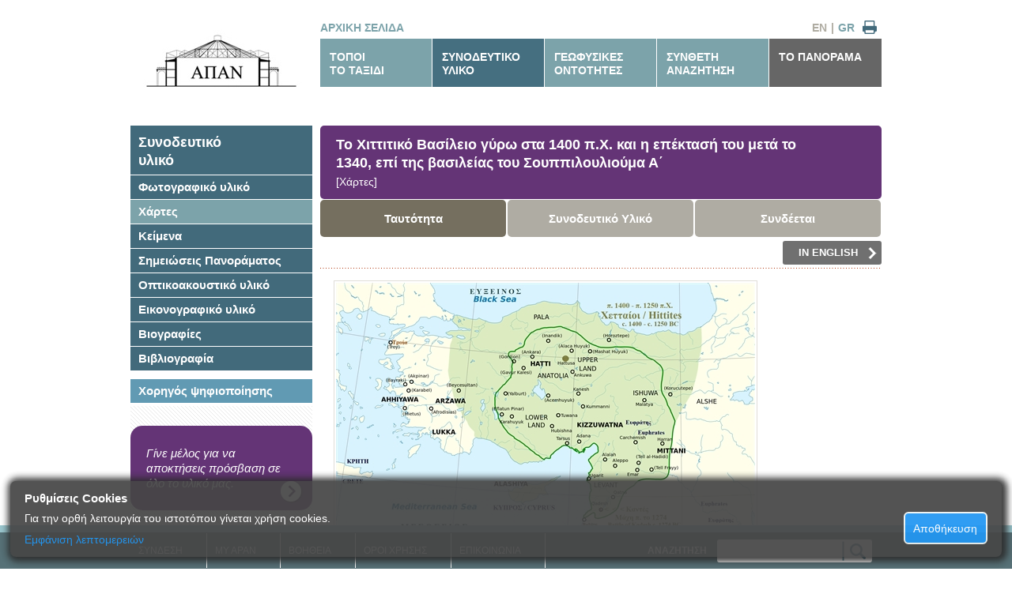

--- FILE ---
content_type: text/html; charset=utf-8
request_url: https://archive.apan.gr/gr/data/accompanying-item/28471
body_size: 21016
content:
<!doctype html>

<!--[if lt IE 7 ]> <html lang="gr" class="no-js ie6"> <![endif]-->
<!--[if IE 7 ]>    <html lang="gr" class="no-js ie7"> <![endif]-->
<!--[if IE 8 ]>    <html lang="gr" class="no-js ie8"> <![endif]-->
<!--[if IE 9 ]>    <html lang="gr" class="no-js ie9"> <![endif]-->
<!--[if (gt IE 9)|!(IE)]><!-->
<html lang="gr" class="no-js">
<!--<![endif]-->
<head>
    <meta charset="utf-8">
    <meta http-equiv="X-UA-Compatible" content="IE=edge,chrome=1">

    <title>Το Χιττιτικό Βασίλειο γύρω στα 1400 π.Χ. και η επέκτασή του μετά το 1340, επί της βασιλείας του Σουππιλουλιούμα Α΄ (Ταυτότητα) -  [ΑΠΑΝ Αρχείο]</title>
    <meta name="Description" content="Το Χιττιτικό Βασίλειο γύρω στα 1400 π.Χ. και η επέκτασή του μετά το 1340, επί της βασιλείας του Σουππιλουλιούμα Α΄ (Ταυτότητα)">
    <meta name="author" content="">

    <meta name="viewport" content="width=device-width, initial-scale=1.0">

    <link rel="shortcut icon" href="/content/design/favicon.ico">
    <link rel="apple-touch-icon" href="/content/design/apple-touch-icon.png">
    <link rel="stylesheet" type="text/css" href="/content/style.css?v=3">
    <link rel="stylesheet" type="text/css" href="/content/printer-friendly.css" media="print">
    <link rel="stylesheet" type="text/css" href="/content/960_24_col.css?v=2">
    <link rel="stylesheet" type="text/css" href="/content/jquery.jscrollpane.css?v=2" />
    <link rel="stylesheet" type="text/css" href="/content/jquery.jscrollpane.lozenge.css?v=2" />
    

    <script src="/scripts/libs/modernizr-1.7.min.js"></script>
    <base href='https://archive.apan.gr/'>
</head>
<body>
    <div id="container" class="container_24 region-menu-background">
        <header class="grid_24">
            <div class="grid_6 alpha"><a href="/"><img src="/content/design/apan-logo-gr.jpg" alt="ΑΠΑΝ ΑΡΧΕΙΟ" class="logo" /></a></div>
            <nav class="grid_18 omega">
                <div class="extras">
                        <a href="/" class="homepage"> ΑΡΧΙΚΗ ΣΕΛΙΔΑ</a>
                    <a href="#" id="printer" title="Εκτύπωση">&nbsp;</a>
                    <a href="/gr" title="Ελληνικά" class="current">GR</a>
                    <span>|</span>
                    <a href="/en" title="English" >EN</a>
                </div>
                <ul>
                    <li ><a href="/gr/data/region">ΤΟΠΟΙ<br/>ΤΟ ΤΑΞΙΔΙ</a></li>
                    <li class="selected"><a href="/gr/data/accompanying-directory">ΣΥΝΟΔΕΥΤΙΚΟ<br />ΥΛΙΚΟ</a></li>
                    <li ><a href="/gr/data/geophysical">ΓΕΩΦΥΣΙΚΕΣ<br />ΟΝΤΟΤΗΤΕΣ</a></li>
                    <li ><a href="/gr/data/advanced-search" rel="nofollow">ΣΥΝΘΕΤΗ<br />ΑΝΑΖΗΤΗΣΗ</a></li>
                    <li class="last"><a href="/gr/page/about">ΤΟ ΠΑΝΟΡΑΜΑ</a></li>
                </ul>
            </nav>
        </header>
        <div id="main" role="main" class="grid_24">
                

			<div id="breadcrumb">&nbsp;</div>
                

<nav class="grid_6 alpha accompanying-menu">
	<ul>
		<li class="root ancestor"><a href="/gr/data/accompanying-directory">Συνοδευτικό<br />υλικό</a></li>
        <li class="ancestor"><a href="/gr/data/accompanying-directory/photo">Φωτογραφικό υλικό</a></li>
        <li class="current"><a href="/gr/data/accompanying-directory/map">Χάρτες</a></li>
        <li class="ancestor"><a href="/gr/data/accompanying-directory/document">Κείμενα</a></li>
        <li class="ancestor"><a href="/gr/data/accompanying-directory/note">Σημειώσεις Πανοράματος</a></li>
        <li class="ancestor"><a href="/gr/data/accompanying-directory/audiovisual">Οπτικοακουστικό υλικό</a></li>
        <li class="ancestor"><a href="/gr/data/accompanying-directory/printed_or_handwritten_doc">Εικονογραφικό υλικό</a></li>
        <li class="ancestor"><a href="/gr/data/accompanying-directory/biography">Βιογραφίες</a></li>
        <li class="ancestor"><a href="/gr/data/accompanying-directory/bibliography">Βιβλιογραφία</a></li>

        <li class="ancestor digital-sponsors"><a href="/gr/data/accompanying-directory/sponsor">Χορηγός ψηφιοποίησης</a></li>

	</ul>
	<ul class="generic-banner">
		<li>
			<a href="/gr/page/benefits">Γίνε μέλος για να αποκτήσεις πρόσβαση σε όλο το υλικό μας.</a>
		</li>
	</ul>
</nav>


			<section class="grid_18 omega">
                <h1 class="heading-item">Το Χιττιτικό Βασίλειο γύρω στα 1400 π.Χ. και η επέκτασή του μετά το 1340, επί της βασιλείας του Σουππιλουλιούμα Α΄ <br/><span class="itemType">[Χάρτες]</span>
                </h1>
				<nav class="item-menu">
					<ul>
						
<li class="sub triplet current">
	<a href="/gr/data/accompanying-item/28471">Ταυτότητα</a>
</li>
<li class="sub triplet ">
	<a href="/gr/data/directory-accompanying-list/28471">Συνοδευτικό Υλικό</a>
</li>
<li class="sub triplet ">
	<a href="/gr/data/directory-archived-list/28471">Συνδέεται</a>
</li>

					</ul>
				</nav>
                <div class="special-options"> &nbsp;
                    <a href="/en/data/accompanying-item/28471" class="other-language">IN ENGLISH<img src="/content/design/point-right-white.png" /></a>
                </div>
                <div class="fieldinfos">
                
                








<div class="fieldinfo" data-fieldname="DocumentPath" data-fieldtype="LINKABLE_IMAGE"><div class="label" style="display:none;">no-label</div><div class="value"><a rel="new-window" href="/gr/util/document/28471?size=big&type=MAP"><img class="inline-image" src="/gr/util/document/28471?type=MAP" alt="2_Hittite_rule_c1350_MAP_en.svg.png"></a></div></div>





<div class="fieldinfo" data-fieldname="Title" data-fieldtype="TEXT"><div class="label">Τίτλος χάρτη</div><div class="value">Το Χιττιτικό Βασίλειο γύρω στα 1400 π.Χ. και η επέκτασή του μετά το 1340, επί της βασιλείας του Σουππιλουλιούμα Α΄</div></div>

<div class="table comma-separated">
    <div class="table-head"><h5 class="head">Είδος</h5></div>
    <div class="items">
<div class="item">



<div class="single-line fieldinfo" data-fieldname="Kind" data-fieldtype="TEXT"><div class="label">Είδος</div><div class="value">Ιστορικός. </div></div>
</div> <div class="item">



<div class="single-line fieldinfo" data-fieldname="Kind" data-fieldtype="TEXT"><div class="label">Είδος</div><div class="value">Αρχαιολογικός. </div></div>
</div> <div class="item">



<div class="single-line fieldinfo" data-fieldname="Kind" data-fieldtype="TEXT"><div class="label">Είδος</div><div class="value">Σκαρίφημα. </div></div>
</div>     </div>
</div>



<div class="fieldinfo" data-fieldname="Series" data-fieldtype="FORMATTED_TEXT"><div class="label">Σειρά χάρτη</div><div class="value">Creative Commons</div></div>




<div class="single-line fieldinfo" data-fieldname="CopyrightHeldByApan" data-fieldtype="BOOLEAN" style="display:none"><div class="label">&#169; ΑΠΑΝ</div><div class="value">Όχι</div></div>




<div class="single-line fieldinfo" data-fieldname="RightToUse" data-fieldtype="BOOLEAN" style="display:none"><div class="label">Δικαίωμα χρήσης</div><div class="value">Όχι</div></div>

<div class="table comma-separated">
    <div class="table-head"><h5 class="head">Λέξεις - Κλειδιά</h5></div>
    <div class="items">
<div class="item">



<div class="single-line fieldinfo" data-fieldname="" data-fieldtype="KEYWORD"><div class="label" style="display:none;">no-label</div><div class="value">Ανατολική Μεσόγειος. </div></div>
</div> <div class="item">



<div class="single-line fieldinfo" data-fieldname="" data-fieldtype="KEYWORD"><div class="label" style="display:none;">no-label</div><div class="value">Ασιατική Τουρκία. </div></div>
</div> <div class="item">



<div class="single-line fieldinfo" data-fieldname="" data-fieldtype="KEYWORD"><div class="label" style="display:none;">no-label</div><div class="value">Εποχή Χαλκού. </div></div>
</div> <div class="item">



<div class="single-line fieldinfo" data-fieldname="" data-fieldtype="KEYWORD"><div class="label" style="display:none;">no-label</div><div class="value">Ευφράτης ποταμός. </div></div>
</div> <div class="item">



<div class="single-line fieldinfo" data-fieldname="" data-fieldtype="KEYWORD"><div class="label" style="display:none;">no-label</div><div class="value">Προϊστορική εποχή. </div></div>
</div> <div class="item">



<div class="single-line fieldinfo" data-fieldname="" data-fieldtype="KEYWORD"><div class="label" style="display:none;">no-label</div><div class="value">Προϊστορική Κύπρος. </div></div>
</div> <div class="item">



<div class="single-line fieldinfo" data-fieldname="" data-fieldtype="KEYWORD"><div class="label" style="display:none;">no-label</div><div class="value">Προϊστορική Μέση Ανατολή. </div></div>
</div> <div class="item">



<div class="single-line fieldinfo" data-fieldname="" data-fieldtype="KEYWORD"><div class="label" style="display:none;">no-label</div><div class="value">Προϊστορική Συρία. </div></div>
</div> <div class="item">



<div class="single-line fieldinfo" data-fieldname="" data-fieldtype="KEYWORD"><div class="label" style="display:none;">no-label</div><div class="value">Προϊστορικός οικισμός. </div></div>
</div> <div class="item">



<div class="single-line fieldinfo" data-fieldname="" data-fieldtype="KEYWORD"><div class="label" style="display:none;">no-label</div><div class="value">Χάρτης. </div></div>
</div> <div class="item">



<div class="single-line fieldinfo" data-fieldname="" data-fieldtype="KEYWORD"><div class="label" style="display:none;">no-label</div><div class="value">Χετταίοι. </div></div>
</div> <div class="item">



<div class="single-line fieldinfo" data-fieldname="" data-fieldtype="KEYWORD"><div class="label" style="display:none;">no-label</div><div class="value">Χιττιτικός πολιτισμός. </div></div>
</div>     </div>
</div>
                </div>
			</section>


        </div>
    </div>
    <footer>
        <ul>
            <li class="login-hover">
                    <a href="#">ΣΥΝΔΕΣΗ</a>
                <div id="login-panel" class="login-panel">
                        <form method="post" action="/gr/auth/login" class="login">
                            <p>Στοιχεία εισόδου</p>
                            <input type="text" name="username" autocomplete="off" />
                            <input type="password" name="password" autocomplete="off" />
                            <button type="submit">ΕΙΣΟΔΟΣ</button>
                            <div class="h-rule"></div>
                        </form>
                        <div class="form">
                            <p>Δεν είσαι μέλος;</p>
                            <a class="button" href="/gr/page/register">ΕΓΓΡΑΦΗ</a>
                            <div class="h-rule"></div>
                        </div>
                </div>
            </li>
            <li> <a href="/gr/data/myapan" rel="nofollow">MY APAN</a></li>
            <li> <a href="/gr/page/help">ΒΟΗΘΕΙΑ</a></li>
            <li> <a href="/gr/page/terms-of-use">ΟΡΟΙ ΧΡΗΣHΣ</a></li>
            <li> <a href="/gr/page/contact">ΕΠΙΚΟΙΝΩΝΙΑ</a></li>
            <li class="simple-searchform">
                <form method="get" action="/gr/data/simple-search-results" id="simple-search-form">
                    <label>ΑΝΑΖΗΤΗΣΗ <input type="text" class="searchbox" name="st" /></label><input type="image" src="/content/design/global-search-button.png" class="searchbutton" />
                </form>
            </li>
        </ul>
    </footer>

    <div id="cookie-notice-overlay">
    <h2>Ρυθμίσεις Cookies </h2>
    <div id="cookie-notice-left">
        <p>
            Για την ορθή λειτουργία του ιστοτόπου γίνεται χρήση cookies.
        </p>
        <div id="more-info-text" class="hidden">
            <p>
                Κατά την περιήγηση στον ιστότοπο γίνεται αποθήκευση των παρακάτω cookies: 
            </p>
            <ul>
                <li>
                    <div>
                        <label class="checkmark-container">
                            Τεχνικώς απαραίτητα
                            (πάντα ενεργά)
                            <input id="check-required" type="checkbox" checked="checked" disabled>
                            <span class="checkmark"></span>

                        </label>
                    </div>
                    <table>
                        <tbody>
                            <tr>
                                <th>ΟΝΟΜΑ</th>
                                <th>ΠΑΡΟΧΟΣ</th>
                                <th>ΠΕΡΙΓΡΑΦΗ</th>
                                <th>ΔΙΑΡΚΕΙΑ</th>
                            </tr>
                            <tr>
                                <td>ASP.NET_SessionId</td>
                                <td>apan.gr</td>
                                <td>
                                    Διατηρεί τη συνεδρία (session id) των χρηστών κατά τη διάρκεια της περιήγησής τους στον ιστοχώρο
                                </td>
                                <td>Session</td>
                            </tr>
                            <tr>
                                <td>CookieNotification</td>
                                <td>apan.gr</td>
                                <td>
                                    Ελέγχει την κατάσταση ενημέρωσης του επισκέπτη σχετικά με τη χρήση cookies
                                </td>
                                <td>
                                    90 ημέρες
                                </td>
                            </tr>
                        </tbody>
                    </table>
                    <p>
                        Στην κατηγορία αυτή κατατάσσονται τα cookies η χρήση των οποίων προορίζεται για την υποστήριξη βασικών λειτουργιών της εφαρμογής.
                    </p>
                </li>
                <li>
                    <label class="checkmark-container">
                        Cookies Στατιστικών
                        <input id="check-statistics" type="checkbox" checked="checked">
                        <span class="checkmark"></span>
                    </label>
                    <table>
                        <tbody>
                            <tr>
                                <th>ΟΝΟΜΑ</th>
                                <th>ΠΑΡΟΧΟΣ</th>
                                <th>ΠΕΡΙΓΡΑΦΗ</th>
                                <th>ΔΙΑΡΚΕΙΑ</th>
                            </tr>
                            <tr>
                                <td>1P_JAR</td>
                                <td>Google</td>
                                <td>
                                    Χρησιμοποιείται για στατιστικά που συλλέγει ο πάροχος. H πολιτική της Google αναγράφεται στο 
                                    <a href="https://policies.google.com/technologies/types">https://policies.google.com/technologies/types</a>
                                </td>
                                <td>
                                    30 ημέρες
                                </td>
                            </tr>
                            <tr>
                                <td>CONSENT</td>
                                <td>Google</td>
                                <td>
                                    Χρησιμοποιείται για στατιστικά που συλλέγει ο πάροχος. H πολιτική της Google αναγράφεται στο 
                                    <a href="https://policies.google.com/technologies/types">https://policies.google.com/technologies/types</a>
                                </td>
                                <td>
                                    20 χρόνια
                                </td>
                                </td>
                            </tr>
                        </tbody>
                    </table>
                    <p>
                        Στην κατηγορία αυτή κατατάσσονται τα cookies η χρήση των οποίων παρέχει τη δυνατότητα αξιολόγησης της χρησιμότητας και αποτελεσματικότητας διαφόρων λειτουργιών.
                    </p>
                </li>
            </ul>
            <p>
                Για περισσότερες πληροφορίες επισκεφθείτε την παράγραφο 
                <a href="/gr/page/terms-of-use#cookie-policy">&laquo;Χρήση Cookies και συναφών τεχνολογιών&raquo;</a>
            </p>
        </div>

        <a id="more-info-link" href="#">
            <p id="more-info-lbl">Eμφάνιση λεπτομερειών</p>
            <p id="less-info-lbl" class="hidden">Απόκρυψη λεπτομερειών</p>
        </a>
    </div>
    <div id="cookie-notice-right" style="display:inline-block;">
        <button id="cookie-notice-ok">Αποθήκευση</button>
    </div>
</div>;

    <div id="show-cookie-notif" class="float-right-small">
        <a id="show-cookie-notif-link" href="#">
            <p>Ρυθμίσεις Cookies</p>
        </a>
    </div>

    


    <script src="//ajax.googleapis.com/ajax/libs/jquery/1.7.1/jquery.min.js"></script>
    <script>!window.jQuery && document.write(unescape('%3Cscript src="~/scripts/libs/jquery-1.7.1.min.js"%3E%3C/script%3E'))</script>
    <script src="/scripts/jquery.jscrollpane.min.js" type="text/javascript"></script>
    <script src="/scripts/jquery.mousewheel.js" type="text/javascript"></script>

    <script src="//ajax.googleapis.com/ajax/libs/jquery/1.7.1/jquery.min.js"></script>
    <script>!window.jQuery && document.write(unescape('%3Cscript src="~/scripts/libs/jquery-1.7.1.min.js"%3E%3C/script%3E'))</script>
    <script src="/scripts/jquery.jscrollpane.min.js" type="text/javascript"></script>
    <script src="/scripts/jquery.mousewheel.js" type="text/javascript"></script>

    <script type="text/javascript">
            var rootUrl = 'https://archive.apan.gr/';
    </script>

    
<script type="text/javascript" src="/scripts/myapan.js"></script>

    <script src="/scripts/script.js" type="text/javascript"></script>
    <script src="/scripts/libs/innershiv.js" type="text/javascript"></script>
    <!--[if lt IE 7 ]>
    <script src = "/scripts/libs/dd_belatedpng.js" ></script>
    <script> DD_belatedPNG.fix('img, .png_bg');</script>
    <![endif]-->
    
    <!--[if lt IE 9 ]>

    <script type = "text/javascript" >
    $(window).load(function(){
    var stylesheet = $('<st'+'yle type="text/css">.home-banner,.heading-item, .heading-item a .text,.summary .map,.summary-extras,.summary-extras .more,.fieldinfos .table .table-head,table-results th,.fieldinfos .table h5,.edge, footer .searchbox, footer .searchbutton{behavior: url(\'/content/design/PIE.htc\');}</st'+'yle>');
    //stylesheet.appendTo('body');
    //console.log(stylesheet.wrap('<div>').parent().html());
    $.getScript('http://ie7-js.googlecode.com/svn/version/2.1(beta4)/IE9.js', function(){
    //setTimeout( function(){stylesheet.appendTo('body');}, 50);
    });
    });
    </script>
    <![endif]-->
</body>
</html>
